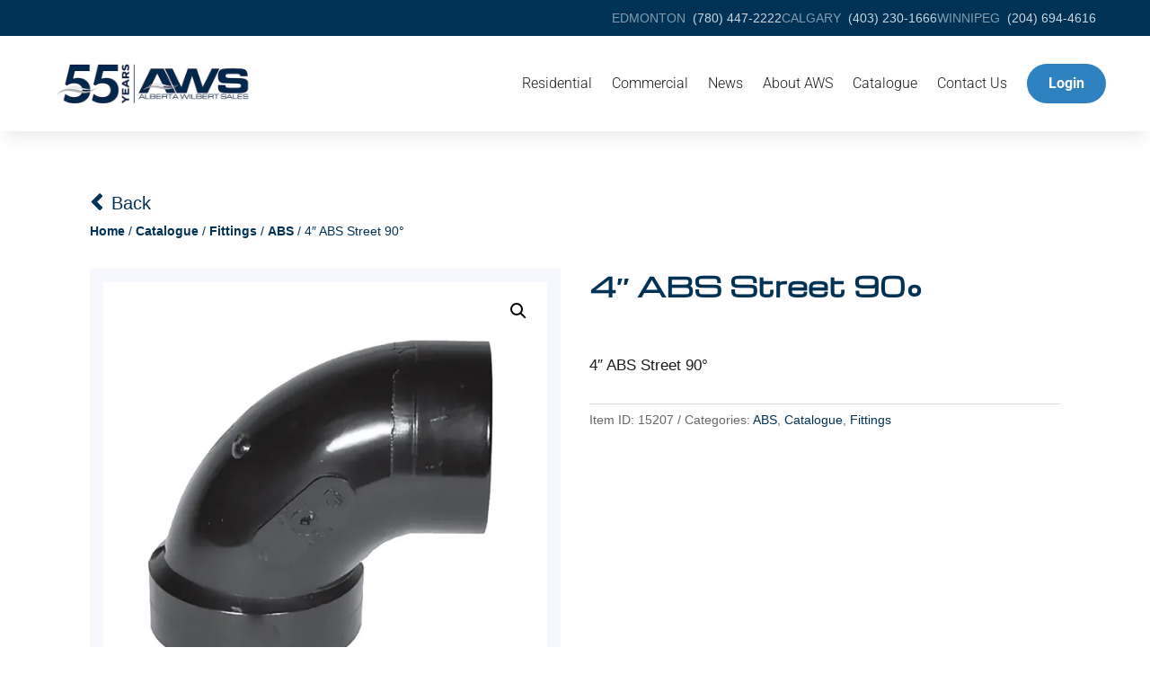

--- FILE ---
content_type: text/html; charset=utf-8
request_url: https://www.google.com/recaptcha/api2/anchor?ar=1&k=6LfFCSAeAAAAAPrbYQJi30tW_hRbBdQWqqpyufzY&co=aHR0cHM6Ly93aWxiZXJ0LmNhOjQ0Mw..&hl=en&v=PoyoqOPhxBO7pBk68S4YbpHZ&size=invisible&anchor-ms=20000&execute-ms=30000&cb=snlgezqps6gt
body_size: 48831
content:
<!DOCTYPE HTML><html dir="ltr" lang="en"><head><meta http-equiv="Content-Type" content="text/html; charset=UTF-8">
<meta http-equiv="X-UA-Compatible" content="IE=edge">
<title>reCAPTCHA</title>
<style type="text/css">
/* cyrillic-ext */
@font-face {
  font-family: 'Roboto';
  font-style: normal;
  font-weight: 400;
  font-stretch: 100%;
  src: url(//fonts.gstatic.com/s/roboto/v48/KFO7CnqEu92Fr1ME7kSn66aGLdTylUAMa3GUBHMdazTgWw.woff2) format('woff2');
  unicode-range: U+0460-052F, U+1C80-1C8A, U+20B4, U+2DE0-2DFF, U+A640-A69F, U+FE2E-FE2F;
}
/* cyrillic */
@font-face {
  font-family: 'Roboto';
  font-style: normal;
  font-weight: 400;
  font-stretch: 100%;
  src: url(//fonts.gstatic.com/s/roboto/v48/KFO7CnqEu92Fr1ME7kSn66aGLdTylUAMa3iUBHMdazTgWw.woff2) format('woff2');
  unicode-range: U+0301, U+0400-045F, U+0490-0491, U+04B0-04B1, U+2116;
}
/* greek-ext */
@font-face {
  font-family: 'Roboto';
  font-style: normal;
  font-weight: 400;
  font-stretch: 100%;
  src: url(//fonts.gstatic.com/s/roboto/v48/KFO7CnqEu92Fr1ME7kSn66aGLdTylUAMa3CUBHMdazTgWw.woff2) format('woff2');
  unicode-range: U+1F00-1FFF;
}
/* greek */
@font-face {
  font-family: 'Roboto';
  font-style: normal;
  font-weight: 400;
  font-stretch: 100%;
  src: url(//fonts.gstatic.com/s/roboto/v48/KFO7CnqEu92Fr1ME7kSn66aGLdTylUAMa3-UBHMdazTgWw.woff2) format('woff2');
  unicode-range: U+0370-0377, U+037A-037F, U+0384-038A, U+038C, U+038E-03A1, U+03A3-03FF;
}
/* math */
@font-face {
  font-family: 'Roboto';
  font-style: normal;
  font-weight: 400;
  font-stretch: 100%;
  src: url(//fonts.gstatic.com/s/roboto/v48/KFO7CnqEu92Fr1ME7kSn66aGLdTylUAMawCUBHMdazTgWw.woff2) format('woff2');
  unicode-range: U+0302-0303, U+0305, U+0307-0308, U+0310, U+0312, U+0315, U+031A, U+0326-0327, U+032C, U+032F-0330, U+0332-0333, U+0338, U+033A, U+0346, U+034D, U+0391-03A1, U+03A3-03A9, U+03B1-03C9, U+03D1, U+03D5-03D6, U+03F0-03F1, U+03F4-03F5, U+2016-2017, U+2034-2038, U+203C, U+2040, U+2043, U+2047, U+2050, U+2057, U+205F, U+2070-2071, U+2074-208E, U+2090-209C, U+20D0-20DC, U+20E1, U+20E5-20EF, U+2100-2112, U+2114-2115, U+2117-2121, U+2123-214F, U+2190, U+2192, U+2194-21AE, U+21B0-21E5, U+21F1-21F2, U+21F4-2211, U+2213-2214, U+2216-22FF, U+2308-230B, U+2310, U+2319, U+231C-2321, U+2336-237A, U+237C, U+2395, U+239B-23B7, U+23D0, U+23DC-23E1, U+2474-2475, U+25AF, U+25B3, U+25B7, U+25BD, U+25C1, U+25CA, U+25CC, U+25FB, U+266D-266F, U+27C0-27FF, U+2900-2AFF, U+2B0E-2B11, U+2B30-2B4C, U+2BFE, U+3030, U+FF5B, U+FF5D, U+1D400-1D7FF, U+1EE00-1EEFF;
}
/* symbols */
@font-face {
  font-family: 'Roboto';
  font-style: normal;
  font-weight: 400;
  font-stretch: 100%;
  src: url(//fonts.gstatic.com/s/roboto/v48/KFO7CnqEu92Fr1ME7kSn66aGLdTylUAMaxKUBHMdazTgWw.woff2) format('woff2');
  unicode-range: U+0001-000C, U+000E-001F, U+007F-009F, U+20DD-20E0, U+20E2-20E4, U+2150-218F, U+2190, U+2192, U+2194-2199, U+21AF, U+21E6-21F0, U+21F3, U+2218-2219, U+2299, U+22C4-22C6, U+2300-243F, U+2440-244A, U+2460-24FF, U+25A0-27BF, U+2800-28FF, U+2921-2922, U+2981, U+29BF, U+29EB, U+2B00-2BFF, U+4DC0-4DFF, U+FFF9-FFFB, U+10140-1018E, U+10190-1019C, U+101A0, U+101D0-101FD, U+102E0-102FB, U+10E60-10E7E, U+1D2C0-1D2D3, U+1D2E0-1D37F, U+1F000-1F0FF, U+1F100-1F1AD, U+1F1E6-1F1FF, U+1F30D-1F30F, U+1F315, U+1F31C, U+1F31E, U+1F320-1F32C, U+1F336, U+1F378, U+1F37D, U+1F382, U+1F393-1F39F, U+1F3A7-1F3A8, U+1F3AC-1F3AF, U+1F3C2, U+1F3C4-1F3C6, U+1F3CA-1F3CE, U+1F3D4-1F3E0, U+1F3ED, U+1F3F1-1F3F3, U+1F3F5-1F3F7, U+1F408, U+1F415, U+1F41F, U+1F426, U+1F43F, U+1F441-1F442, U+1F444, U+1F446-1F449, U+1F44C-1F44E, U+1F453, U+1F46A, U+1F47D, U+1F4A3, U+1F4B0, U+1F4B3, U+1F4B9, U+1F4BB, U+1F4BF, U+1F4C8-1F4CB, U+1F4D6, U+1F4DA, U+1F4DF, U+1F4E3-1F4E6, U+1F4EA-1F4ED, U+1F4F7, U+1F4F9-1F4FB, U+1F4FD-1F4FE, U+1F503, U+1F507-1F50B, U+1F50D, U+1F512-1F513, U+1F53E-1F54A, U+1F54F-1F5FA, U+1F610, U+1F650-1F67F, U+1F687, U+1F68D, U+1F691, U+1F694, U+1F698, U+1F6AD, U+1F6B2, U+1F6B9-1F6BA, U+1F6BC, U+1F6C6-1F6CF, U+1F6D3-1F6D7, U+1F6E0-1F6EA, U+1F6F0-1F6F3, U+1F6F7-1F6FC, U+1F700-1F7FF, U+1F800-1F80B, U+1F810-1F847, U+1F850-1F859, U+1F860-1F887, U+1F890-1F8AD, U+1F8B0-1F8BB, U+1F8C0-1F8C1, U+1F900-1F90B, U+1F93B, U+1F946, U+1F984, U+1F996, U+1F9E9, U+1FA00-1FA6F, U+1FA70-1FA7C, U+1FA80-1FA89, U+1FA8F-1FAC6, U+1FACE-1FADC, U+1FADF-1FAE9, U+1FAF0-1FAF8, U+1FB00-1FBFF;
}
/* vietnamese */
@font-face {
  font-family: 'Roboto';
  font-style: normal;
  font-weight: 400;
  font-stretch: 100%;
  src: url(//fonts.gstatic.com/s/roboto/v48/KFO7CnqEu92Fr1ME7kSn66aGLdTylUAMa3OUBHMdazTgWw.woff2) format('woff2');
  unicode-range: U+0102-0103, U+0110-0111, U+0128-0129, U+0168-0169, U+01A0-01A1, U+01AF-01B0, U+0300-0301, U+0303-0304, U+0308-0309, U+0323, U+0329, U+1EA0-1EF9, U+20AB;
}
/* latin-ext */
@font-face {
  font-family: 'Roboto';
  font-style: normal;
  font-weight: 400;
  font-stretch: 100%;
  src: url(//fonts.gstatic.com/s/roboto/v48/KFO7CnqEu92Fr1ME7kSn66aGLdTylUAMa3KUBHMdazTgWw.woff2) format('woff2');
  unicode-range: U+0100-02BA, U+02BD-02C5, U+02C7-02CC, U+02CE-02D7, U+02DD-02FF, U+0304, U+0308, U+0329, U+1D00-1DBF, U+1E00-1E9F, U+1EF2-1EFF, U+2020, U+20A0-20AB, U+20AD-20C0, U+2113, U+2C60-2C7F, U+A720-A7FF;
}
/* latin */
@font-face {
  font-family: 'Roboto';
  font-style: normal;
  font-weight: 400;
  font-stretch: 100%;
  src: url(//fonts.gstatic.com/s/roboto/v48/KFO7CnqEu92Fr1ME7kSn66aGLdTylUAMa3yUBHMdazQ.woff2) format('woff2');
  unicode-range: U+0000-00FF, U+0131, U+0152-0153, U+02BB-02BC, U+02C6, U+02DA, U+02DC, U+0304, U+0308, U+0329, U+2000-206F, U+20AC, U+2122, U+2191, U+2193, U+2212, U+2215, U+FEFF, U+FFFD;
}
/* cyrillic-ext */
@font-face {
  font-family: 'Roboto';
  font-style: normal;
  font-weight: 500;
  font-stretch: 100%;
  src: url(//fonts.gstatic.com/s/roboto/v48/KFO7CnqEu92Fr1ME7kSn66aGLdTylUAMa3GUBHMdazTgWw.woff2) format('woff2');
  unicode-range: U+0460-052F, U+1C80-1C8A, U+20B4, U+2DE0-2DFF, U+A640-A69F, U+FE2E-FE2F;
}
/* cyrillic */
@font-face {
  font-family: 'Roboto';
  font-style: normal;
  font-weight: 500;
  font-stretch: 100%;
  src: url(//fonts.gstatic.com/s/roboto/v48/KFO7CnqEu92Fr1ME7kSn66aGLdTylUAMa3iUBHMdazTgWw.woff2) format('woff2');
  unicode-range: U+0301, U+0400-045F, U+0490-0491, U+04B0-04B1, U+2116;
}
/* greek-ext */
@font-face {
  font-family: 'Roboto';
  font-style: normal;
  font-weight: 500;
  font-stretch: 100%;
  src: url(//fonts.gstatic.com/s/roboto/v48/KFO7CnqEu92Fr1ME7kSn66aGLdTylUAMa3CUBHMdazTgWw.woff2) format('woff2');
  unicode-range: U+1F00-1FFF;
}
/* greek */
@font-face {
  font-family: 'Roboto';
  font-style: normal;
  font-weight: 500;
  font-stretch: 100%;
  src: url(//fonts.gstatic.com/s/roboto/v48/KFO7CnqEu92Fr1ME7kSn66aGLdTylUAMa3-UBHMdazTgWw.woff2) format('woff2');
  unicode-range: U+0370-0377, U+037A-037F, U+0384-038A, U+038C, U+038E-03A1, U+03A3-03FF;
}
/* math */
@font-face {
  font-family: 'Roboto';
  font-style: normal;
  font-weight: 500;
  font-stretch: 100%;
  src: url(//fonts.gstatic.com/s/roboto/v48/KFO7CnqEu92Fr1ME7kSn66aGLdTylUAMawCUBHMdazTgWw.woff2) format('woff2');
  unicode-range: U+0302-0303, U+0305, U+0307-0308, U+0310, U+0312, U+0315, U+031A, U+0326-0327, U+032C, U+032F-0330, U+0332-0333, U+0338, U+033A, U+0346, U+034D, U+0391-03A1, U+03A3-03A9, U+03B1-03C9, U+03D1, U+03D5-03D6, U+03F0-03F1, U+03F4-03F5, U+2016-2017, U+2034-2038, U+203C, U+2040, U+2043, U+2047, U+2050, U+2057, U+205F, U+2070-2071, U+2074-208E, U+2090-209C, U+20D0-20DC, U+20E1, U+20E5-20EF, U+2100-2112, U+2114-2115, U+2117-2121, U+2123-214F, U+2190, U+2192, U+2194-21AE, U+21B0-21E5, U+21F1-21F2, U+21F4-2211, U+2213-2214, U+2216-22FF, U+2308-230B, U+2310, U+2319, U+231C-2321, U+2336-237A, U+237C, U+2395, U+239B-23B7, U+23D0, U+23DC-23E1, U+2474-2475, U+25AF, U+25B3, U+25B7, U+25BD, U+25C1, U+25CA, U+25CC, U+25FB, U+266D-266F, U+27C0-27FF, U+2900-2AFF, U+2B0E-2B11, U+2B30-2B4C, U+2BFE, U+3030, U+FF5B, U+FF5D, U+1D400-1D7FF, U+1EE00-1EEFF;
}
/* symbols */
@font-face {
  font-family: 'Roboto';
  font-style: normal;
  font-weight: 500;
  font-stretch: 100%;
  src: url(//fonts.gstatic.com/s/roboto/v48/KFO7CnqEu92Fr1ME7kSn66aGLdTylUAMaxKUBHMdazTgWw.woff2) format('woff2');
  unicode-range: U+0001-000C, U+000E-001F, U+007F-009F, U+20DD-20E0, U+20E2-20E4, U+2150-218F, U+2190, U+2192, U+2194-2199, U+21AF, U+21E6-21F0, U+21F3, U+2218-2219, U+2299, U+22C4-22C6, U+2300-243F, U+2440-244A, U+2460-24FF, U+25A0-27BF, U+2800-28FF, U+2921-2922, U+2981, U+29BF, U+29EB, U+2B00-2BFF, U+4DC0-4DFF, U+FFF9-FFFB, U+10140-1018E, U+10190-1019C, U+101A0, U+101D0-101FD, U+102E0-102FB, U+10E60-10E7E, U+1D2C0-1D2D3, U+1D2E0-1D37F, U+1F000-1F0FF, U+1F100-1F1AD, U+1F1E6-1F1FF, U+1F30D-1F30F, U+1F315, U+1F31C, U+1F31E, U+1F320-1F32C, U+1F336, U+1F378, U+1F37D, U+1F382, U+1F393-1F39F, U+1F3A7-1F3A8, U+1F3AC-1F3AF, U+1F3C2, U+1F3C4-1F3C6, U+1F3CA-1F3CE, U+1F3D4-1F3E0, U+1F3ED, U+1F3F1-1F3F3, U+1F3F5-1F3F7, U+1F408, U+1F415, U+1F41F, U+1F426, U+1F43F, U+1F441-1F442, U+1F444, U+1F446-1F449, U+1F44C-1F44E, U+1F453, U+1F46A, U+1F47D, U+1F4A3, U+1F4B0, U+1F4B3, U+1F4B9, U+1F4BB, U+1F4BF, U+1F4C8-1F4CB, U+1F4D6, U+1F4DA, U+1F4DF, U+1F4E3-1F4E6, U+1F4EA-1F4ED, U+1F4F7, U+1F4F9-1F4FB, U+1F4FD-1F4FE, U+1F503, U+1F507-1F50B, U+1F50D, U+1F512-1F513, U+1F53E-1F54A, U+1F54F-1F5FA, U+1F610, U+1F650-1F67F, U+1F687, U+1F68D, U+1F691, U+1F694, U+1F698, U+1F6AD, U+1F6B2, U+1F6B9-1F6BA, U+1F6BC, U+1F6C6-1F6CF, U+1F6D3-1F6D7, U+1F6E0-1F6EA, U+1F6F0-1F6F3, U+1F6F7-1F6FC, U+1F700-1F7FF, U+1F800-1F80B, U+1F810-1F847, U+1F850-1F859, U+1F860-1F887, U+1F890-1F8AD, U+1F8B0-1F8BB, U+1F8C0-1F8C1, U+1F900-1F90B, U+1F93B, U+1F946, U+1F984, U+1F996, U+1F9E9, U+1FA00-1FA6F, U+1FA70-1FA7C, U+1FA80-1FA89, U+1FA8F-1FAC6, U+1FACE-1FADC, U+1FADF-1FAE9, U+1FAF0-1FAF8, U+1FB00-1FBFF;
}
/* vietnamese */
@font-face {
  font-family: 'Roboto';
  font-style: normal;
  font-weight: 500;
  font-stretch: 100%;
  src: url(//fonts.gstatic.com/s/roboto/v48/KFO7CnqEu92Fr1ME7kSn66aGLdTylUAMa3OUBHMdazTgWw.woff2) format('woff2');
  unicode-range: U+0102-0103, U+0110-0111, U+0128-0129, U+0168-0169, U+01A0-01A1, U+01AF-01B0, U+0300-0301, U+0303-0304, U+0308-0309, U+0323, U+0329, U+1EA0-1EF9, U+20AB;
}
/* latin-ext */
@font-face {
  font-family: 'Roboto';
  font-style: normal;
  font-weight: 500;
  font-stretch: 100%;
  src: url(//fonts.gstatic.com/s/roboto/v48/KFO7CnqEu92Fr1ME7kSn66aGLdTylUAMa3KUBHMdazTgWw.woff2) format('woff2');
  unicode-range: U+0100-02BA, U+02BD-02C5, U+02C7-02CC, U+02CE-02D7, U+02DD-02FF, U+0304, U+0308, U+0329, U+1D00-1DBF, U+1E00-1E9F, U+1EF2-1EFF, U+2020, U+20A0-20AB, U+20AD-20C0, U+2113, U+2C60-2C7F, U+A720-A7FF;
}
/* latin */
@font-face {
  font-family: 'Roboto';
  font-style: normal;
  font-weight: 500;
  font-stretch: 100%;
  src: url(//fonts.gstatic.com/s/roboto/v48/KFO7CnqEu92Fr1ME7kSn66aGLdTylUAMa3yUBHMdazQ.woff2) format('woff2');
  unicode-range: U+0000-00FF, U+0131, U+0152-0153, U+02BB-02BC, U+02C6, U+02DA, U+02DC, U+0304, U+0308, U+0329, U+2000-206F, U+20AC, U+2122, U+2191, U+2193, U+2212, U+2215, U+FEFF, U+FFFD;
}
/* cyrillic-ext */
@font-face {
  font-family: 'Roboto';
  font-style: normal;
  font-weight: 900;
  font-stretch: 100%;
  src: url(//fonts.gstatic.com/s/roboto/v48/KFO7CnqEu92Fr1ME7kSn66aGLdTylUAMa3GUBHMdazTgWw.woff2) format('woff2');
  unicode-range: U+0460-052F, U+1C80-1C8A, U+20B4, U+2DE0-2DFF, U+A640-A69F, U+FE2E-FE2F;
}
/* cyrillic */
@font-face {
  font-family: 'Roboto';
  font-style: normal;
  font-weight: 900;
  font-stretch: 100%;
  src: url(//fonts.gstatic.com/s/roboto/v48/KFO7CnqEu92Fr1ME7kSn66aGLdTylUAMa3iUBHMdazTgWw.woff2) format('woff2');
  unicode-range: U+0301, U+0400-045F, U+0490-0491, U+04B0-04B1, U+2116;
}
/* greek-ext */
@font-face {
  font-family: 'Roboto';
  font-style: normal;
  font-weight: 900;
  font-stretch: 100%;
  src: url(//fonts.gstatic.com/s/roboto/v48/KFO7CnqEu92Fr1ME7kSn66aGLdTylUAMa3CUBHMdazTgWw.woff2) format('woff2');
  unicode-range: U+1F00-1FFF;
}
/* greek */
@font-face {
  font-family: 'Roboto';
  font-style: normal;
  font-weight: 900;
  font-stretch: 100%;
  src: url(//fonts.gstatic.com/s/roboto/v48/KFO7CnqEu92Fr1ME7kSn66aGLdTylUAMa3-UBHMdazTgWw.woff2) format('woff2');
  unicode-range: U+0370-0377, U+037A-037F, U+0384-038A, U+038C, U+038E-03A1, U+03A3-03FF;
}
/* math */
@font-face {
  font-family: 'Roboto';
  font-style: normal;
  font-weight: 900;
  font-stretch: 100%;
  src: url(//fonts.gstatic.com/s/roboto/v48/KFO7CnqEu92Fr1ME7kSn66aGLdTylUAMawCUBHMdazTgWw.woff2) format('woff2');
  unicode-range: U+0302-0303, U+0305, U+0307-0308, U+0310, U+0312, U+0315, U+031A, U+0326-0327, U+032C, U+032F-0330, U+0332-0333, U+0338, U+033A, U+0346, U+034D, U+0391-03A1, U+03A3-03A9, U+03B1-03C9, U+03D1, U+03D5-03D6, U+03F0-03F1, U+03F4-03F5, U+2016-2017, U+2034-2038, U+203C, U+2040, U+2043, U+2047, U+2050, U+2057, U+205F, U+2070-2071, U+2074-208E, U+2090-209C, U+20D0-20DC, U+20E1, U+20E5-20EF, U+2100-2112, U+2114-2115, U+2117-2121, U+2123-214F, U+2190, U+2192, U+2194-21AE, U+21B0-21E5, U+21F1-21F2, U+21F4-2211, U+2213-2214, U+2216-22FF, U+2308-230B, U+2310, U+2319, U+231C-2321, U+2336-237A, U+237C, U+2395, U+239B-23B7, U+23D0, U+23DC-23E1, U+2474-2475, U+25AF, U+25B3, U+25B7, U+25BD, U+25C1, U+25CA, U+25CC, U+25FB, U+266D-266F, U+27C0-27FF, U+2900-2AFF, U+2B0E-2B11, U+2B30-2B4C, U+2BFE, U+3030, U+FF5B, U+FF5D, U+1D400-1D7FF, U+1EE00-1EEFF;
}
/* symbols */
@font-face {
  font-family: 'Roboto';
  font-style: normal;
  font-weight: 900;
  font-stretch: 100%;
  src: url(//fonts.gstatic.com/s/roboto/v48/KFO7CnqEu92Fr1ME7kSn66aGLdTylUAMaxKUBHMdazTgWw.woff2) format('woff2');
  unicode-range: U+0001-000C, U+000E-001F, U+007F-009F, U+20DD-20E0, U+20E2-20E4, U+2150-218F, U+2190, U+2192, U+2194-2199, U+21AF, U+21E6-21F0, U+21F3, U+2218-2219, U+2299, U+22C4-22C6, U+2300-243F, U+2440-244A, U+2460-24FF, U+25A0-27BF, U+2800-28FF, U+2921-2922, U+2981, U+29BF, U+29EB, U+2B00-2BFF, U+4DC0-4DFF, U+FFF9-FFFB, U+10140-1018E, U+10190-1019C, U+101A0, U+101D0-101FD, U+102E0-102FB, U+10E60-10E7E, U+1D2C0-1D2D3, U+1D2E0-1D37F, U+1F000-1F0FF, U+1F100-1F1AD, U+1F1E6-1F1FF, U+1F30D-1F30F, U+1F315, U+1F31C, U+1F31E, U+1F320-1F32C, U+1F336, U+1F378, U+1F37D, U+1F382, U+1F393-1F39F, U+1F3A7-1F3A8, U+1F3AC-1F3AF, U+1F3C2, U+1F3C4-1F3C6, U+1F3CA-1F3CE, U+1F3D4-1F3E0, U+1F3ED, U+1F3F1-1F3F3, U+1F3F5-1F3F7, U+1F408, U+1F415, U+1F41F, U+1F426, U+1F43F, U+1F441-1F442, U+1F444, U+1F446-1F449, U+1F44C-1F44E, U+1F453, U+1F46A, U+1F47D, U+1F4A3, U+1F4B0, U+1F4B3, U+1F4B9, U+1F4BB, U+1F4BF, U+1F4C8-1F4CB, U+1F4D6, U+1F4DA, U+1F4DF, U+1F4E3-1F4E6, U+1F4EA-1F4ED, U+1F4F7, U+1F4F9-1F4FB, U+1F4FD-1F4FE, U+1F503, U+1F507-1F50B, U+1F50D, U+1F512-1F513, U+1F53E-1F54A, U+1F54F-1F5FA, U+1F610, U+1F650-1F67F, U+1F687, U+1F68D, U+1F691, U+1F694, U+1F698, U+1F6AD, U+1F6B2, U+1F6B9-1F6BA, U+1F6BC, U+1F6C6-1F6CF, U+1F6D3-1F6D7, U+1F6E0-1F6EA, U+1F6F0-1F6F3, U+1F6F7-1F6FC, U+1F700-1F7FF, U+1F800-1F80B, U+1F810-1F847, U+1F850-1F859, U+1F860-1F887, U+1F890-1F8AD, U+1F8B0-1F8BB, U+1F8C0-1F8C1, U+1F900-1F90B, U+1F93B, U+1F946, U+1F984, U+1F996, U+1F9E9, U+1FA00-1FA6F, U+1FA70-1FA7C, U+1FA80-1FA89, U+1FA8F-1FAC6, U+1FACE-1FADC, U+1FADF-1FAE9, U+1FAF0-1FAF8, U+1FB00-1FBFF;
}
/* vietnamese */
@font-face {
  font-family: 'Roboto';
  font-style: normal;
  font-weight: 900;
  font-stretch: 100%;
  src: url(//fonts.gstatic.com/s/roboto/v48/KFO7CnqEu92Fr1ME7kSn66aGLdTylUAMa3OUBHMdazTgWw.woff2) format('woff2');
  unicode-range: U+0102-0103, U+0110-0111, U+0128-0129, U+0168-0169, U+01A0-01A1, U+01AF-01B0, U+0300-0301, U+0303-0304, U+0308-0309, U+0323, U+0329, U+1EA0-1EF9, U+20AB;
}
/* latin-ext */
@font-face {
  font-family: 'Roboto';
  font-style: normal;
  font-weight: 900;
  font-stretch: 100%;
  src: url(//fonts.gstatic.com/s/roboto/v48/KFO7CnqEu92Fr1ME7kSn66aGLdTylUAMa3KUBHMdazTgWw.woff2) format('woff2');
  unicode-range: U+0100-02BA, U+02BD-02C5, U+02C7-02CC, U+02CE-02D7, U+02DD-02FF, U+0304, U+0308, U+0329, U+1D00-1DBF, U+1E00-1E9F, U+1EF2-1EFF, U+2020, U+20A0-20AB, U+20AD-20C0, U+2113, U+2C60-2C7F, U+A720-A7FF;
}
/* latin */
@font-face {
  font-family: 'Roboto';
  font-style: normal;
  font-weight: 900;
  font-stretch: 100%;
  src: url(//fonts.gstatic.com/s/roboto/v48/KFO7CnqEu92Fr1ME7kSn66aGLdTylUAMa3yUBHMdazQ.woff2) format('woff2');
  unicode-range: U+0000-00FF, U+0131, U+0152-0153, U+02BB-02BC, U+02C6, U+02DA, U+02DC, U+0304, U+0308, U+0329, U+2000-206F, U+20AC, U+2122, U+2191, U+2193, U+2212, U+2215, U+FEFF, U+FFFD;
}

</style>
<link rel="stylesheet" type="text/css" href="https://www.gstatic.com/recaptcha/releases/PoyoqOPhxBO7pBk68S4YbpHZ/styles__ltr.css">
<script nonce="qS_PU8ivQ6KDDkM-Jc6uqw" type="text/javascript">window['__recaptcha_api'] = 'https://www.google.com/recaptcha/api2/';</script>
<script type="text/javascript" src="https://www.gstatic.com/recaptcha/releases/PoyoqOPhxBO7pBk68S4YbpHZ/recaptcha__en.js" nonce="qS_PU8ivQ6KDDkM-Jc6uqw">
      
    </script></head>
<body><div id="rc-anchor-alert" class="rc-anchor-alert"></div>
<input type="hidden" id="recaptcha-token" value="[base64]">
<script type="text/javascript" nonce="qS_PU8ivQ6KDDkM-Jc6uqw">
      recaptcha.anchor.Main.init("[\x22ainput\x22,[\x22bgdata\x22,\x22\x22,\[base64]/[base64]/[base64]/[base64]/[base64]/[base64]/[base64]/[base64]/[base64]/[base64]\\u003d\x22,\[base64]\x22,\x22w5rCpcOwCsK4w6TCsyXCoSnCrG8VaMKbXhwSw4vClSdiUcO2woXCm2LDvQICwrN6wqsHF0HCo07DuUHDkDPDi1LDthXCtMO+wrYDw7ZQw7rCtn1Kwq5JwqXCulvCtcKDw57DksOFfsO8woVjFhF/[base64]/Ch8KjRMKrw7nCkcK4KcK6wprCmMOSQMOYTsKyw4jDkMO+wqciw5cqwoXDpn0AwqjCnQTDnsKvwqJYw7DClsOSXXnCosOxGTDDvWvCq8KtLDPCgMOmw4XDrlQOwoxvw7FkIsK1AGR/fiU8w51jwrPDiQU/QcOEEsKNe8O5w4/[base64]/w7tcw6BKOAwTw4zDiMKwW8OAXMKAwpJpwrnDlEvDksKuLhzDpwzCm8O+w6VhBCrDg0NkwrQRw6U8NFzDosOjw4h/Ik/CnsK/QCXDnFwYwp3CkCLCp0PDtAsowq/DkwvDrBdXEGhUw6bCjC/CksKTaQNlQsOVDX/CncO/w6XDkDbCncKmUVNPw6JAwolLXRLCpDHDncOow4Q7w6bCgTvDgAhEwpfDgwlIPngwwqI/worDoMORw7k2w5dgYcOMekwYPQJ5QmnCu8KTw5APwoILw7TDhsOnCMK6b8KeDHXCu2HDpcOffw0EA3xew4B+BW7DqsK2Q8K/wo/[base64]/[base64]/CpUIjGDxlw7nCh3zDuXQdXDkyAiFLw47DuyBRJCB2cMKNw4gsw57Cu8KMHsOvwp96JMKfO8KiVVtQw4HDrxfDhMKywpTCs03DoGfDrQYjUAkbTTYefMKcwoFAwr92Njokw5rCuA9qwq7CpWZWw5MHLm/Dlmolw5nDlMKUw61lTGDCrknCsMKFFcO4w7PCnl4ELsKIwqbDosK3cVwfworCiMO+CcOMw4TDsQjDlV8cccKhw7/DtMOHfMK8w4RXwoZPN3vDtcKPJxY/LCTCrwfDo8Krw5/ClsO7w7/CkMO1ZsK1w6/DpDzDoRLDn3AywpPDqMKvYMKLCsK2N0YDw7kZwo4kah3DuRAnw57CoHTCqht6w4XDiwzDqQVDw4rDgyYzw5Axwq3DhxjComcCw7jCpzl2CDQuT2bDi2IAFMO7D0DChcK5HcOywo9FEMKvwqTDisOcwq7CuDjCnFAGMzsyBU87w6rDgxFdEiLCi3RWwozCgsO/w7RATcO9wrHDkk4vDMKcEy/DllHCn1svwrvCp8KuLzZaw4TDhBXCs8KOGMKRwoBKwr0zw4teDMOdLcO/w43DnMKaSR1dw7jDksKPw50cbcO8w5jCkAfDmcKCw6UOwpLDgsK7woXCgMKPw4PDtsK0w496w7LDv8ONf04EY8KAwr/DssOIw58jKBsYwoFAbmjCkwzDiMO6w7jCo8KJVcKNcSHDsV0Wwr4kw4BfwoPCoBrDpsOTcBjDn27DmMKvwpnDqhDDpFXCiMOdwoV8GiXCmE8Owppqw79ew5tqF8O/JCtvw5LChsKlw4jCtQ/CrAjCknbCo1jClyJdYsOOLnlCC8KTwojDtwEDw73CqlnDo8KhOMKbBH/Dr8Kaw4nClQXDkzYOw5zCsQMncGVmwoltOsOoNsK3w4zCnEjCvkbCnsK7bcKRBClBSDEow6/Dj8KKw4TCm294RxTDqRAOHMOnXztNUzLDpWXDgw8iwqYawooHW8KfwpNDw7Avw61LZ8OBfk89NB7Cl2rCgA00VyYxdQzDhcKfw7MNw6LDosOiw7AhwojCmsKZFgFQwp/CliHCg0lFR8O8fcKPwrfCpMKAwoDCocOVa37DvsOzWU/DrhFMRVs1w7ZYwos9wrbCnsKlwrTCncORwosPcAvDs1wrw4rCqcK9VQhMw4Yfw59mw7zCiMKiwrXDq8OuTx9lwpINwolsZyjCp8KBw6Uvw7w7wqh/[base64]/K8KXwovCusOWw6cOw6hCw5fCtzBcwo3CsHXClibCtETDpWx+w6zCncKpEcK/w5pKcR0NwqPCpMOCKHvCg2Zswp08wrEiOsKTVhE3RcKbJ1LDsRp5wpUwwo3DucOubMKVJcKmwoBIw7PCssKVWMK3dMKMXsKmKG4kwoXCvcKgOgTCmGfCvMOafF4+KzIGAlzCp8OlPMOUw5JpEcK/w6AcGGHCpx7Co2zCsl7CmMOEaT/DgsOqHsOcw6EFY8KEcR3CusKoKiU1cMO9I2pIw6toRMK4Wi/DmMOaw7DCg0wwZMOMRDs/[base64]/DoDAtwrx4w4hbD1lswpTCqMKtG8Oid07DvG0JwoXCqcOvw7zDpGVow4HDjMKPdsKKdVB/UQDDh1sybcKKwqvDkGYKGn55VQ3CnXDDjD0uw7cXF0XDoSPDi1YGMcKmw7jDgmTDksOTHGxIw5o6TltfwrvDk8O8w6B+wpUXw7McwqbCtwROfgvCnRZ9a8KCRMK1woXCsWDDgTDDv3k5fsKIw75vBBPDjcKGwpPChi7CssOtw4jDixh4ATrChiXDncKowo1zw4/CsHdswrLDuW48w4XDgEwzMsKAG8KNC8Kwwql/w7jDlcO6K1DDqRTCjTDCjVrDhULDmlXCignCssO0O8KPOMK6FcKAQWvCnn9FwrvDhmsyC1AcKhnDnmLCtBfCtMKfV2Vnwrp1wpFGw5jDrMKEIEESw7nCusK4wrvDgsKSwrjDlsOlXUTCgDMyUsKLwpnDhlQOwqx1Nm/CtAlJw7vDlcKuQg/Cq8KPTMOyw7jDlzs4MsOcwr/CiTZuLsOLw5QLw4pTwrHDoArDtDUuE8Obw60Bw648w6MtYMOpdjnDmcKowoUnTsKxR8KWAm3DjsKwLTQPw6Y+w7XCucKmWSjDj8KXZMOrIsKJP8OzSMKVLMOCwrXCsTZewpleWMOxEMKVw7hDw598VMO4AMKKZsOzJMK+wrh6Om/Cm3PDicOPwp/[base64]/[base64]/B8K0w4New6LChQ3Cr8Ouw7rCtFbDgMOBD3vCoMKcD8KMRMKkw6TDoyxiM8KGwprDmcKaOMOtwqUQw7jClwp/[base64]/DwfChErCujZpXzgqwpA0w4zDtMOQw6ocU8KyNnpPP8OTJsKuf8KIwr9JwrV5RsO5AG9jwrXCmcOJwpPDnmtTR0HCsxg9DsOdb2XCs0rDsmPCgMKvU8O+w73Cu8OGZcO/[base64]/w6QgecKCTExvB8KWw69XwrRdVBd9N8O/w5c+WcK9Z8KEcMO3eyXCs8Otw7Zjw7HDkMORw4rDpsOeUAXDlsK5McOlPcKAGGXDqyPDtsK9w6DCssOow55Dwq7DoMO+w5bCv8OkV2drE8K+w59Bw43CplZ/JWzCqF5UTMOCw5XCq8KFw5ZsB8OCNMOeM8KBw67Ck19IEsOcw47DkAfDncOVWQctwqPDpB8sHMKwXUDCtMKkw4I1wpB7wrrDiAdWw6HDv8OxwqTDu2h2wrTDgcOUAEBowpbCvcKycsKRwopLW2Z/wo40wrDCiG0cwrLDmR1HS2HDhXLDlnjDmsKlNsKvwoA2SnvCuxHCqFzDmxPDlwYLwoRzw70Ww7nChHrDpzLCtsO/PFHCjGzDhMK1IMKHGy1/PVvDrk8ewovCjsK6w4fCtsOGwprDsTXCoEbDgmrClAXClsKId8K2wpFswpI7eW1Xw77ClDFZw5dxNANIwpEyXsKSTxHCvXMWw7wtR8KgD8KKwp8Fw6/DjcOdVMOTH8O+LXcuw7HDosKPaXtEe8Kwwq8swoPDgwHDsUfDk8K3wqI3cDkjZn43wqdUw747w69vw54PLEcmJGvCoSclwoonwqNuw7zDkcO/w6HDujbCi8K7EBTDqh3Dt8K8woJuw5cMbTzDmMKTOwF1anRRDnrDr1trw4/DqcOkPsOXR8K3HAQNw4F4wrzCo8ODw6pBEMKVw45FYMOCw41Gw6QOJAI6w5PCisOcwoLCusKgZcOUw5YWwo/DksOzwrZnwpEbwrTCtmksdFzDpMKeRMKpw6NrScKXcsKGeD/DosOCLAsCwr7Ck8KhRcKDEGnDox7CsMKtQ8OkQcONWMOWw40tw53DshdAw4c5S8Kkw6HDhcOpRlY/w43DmMOuc8KVL20xwpooVsOwwpJULsKnM8Oawpwww7nCjFVbIcK5FMKdK2PDoMOWQMObw5rDtlMZEkAZGh0OXT4+w77CiCF7csKUw4DDjcOVwpDDicKSYMK/wrHDt8OcwoPCrzYwLsOiNwbDk8Ozw50Ow6HDisOaEsKdazXDnBfChEQxw6DCrsKFw4cWLEELYcOwCHzDqsOewrrDmydLU8O1E3/DtkUYw7rCksK5MgXDqVcGwpDClirDhyJ5OxbCqAgtGgcCM8KMw47DjTfDl8KLa2obwoRRwprCvxY5OMKbFgXDujdGw5DCsEhEG8OIw5jDgDNMaQXDq8KSTmtTfATCnWNRwqQJwogJfEdkw5M9BMOgKMK7Hww5CB9/[base64]/Dpk3CimbCrGw2AsKEASdRI8KkCcKywqvDmsKjam9yw4HDvcKZwrBjw6jCr8KOX2LDlsKpRSvDpF8fwokKWsKtVVRkw5snwpsmwpvDqDzCuwstw5LDrcKdwo0URMOcwqzDvMKQw7zCpELCk30KWBXCncK7VUMpwpNjwr1kwq/DjxdVGcK9aHJCVF3Cn8ORwpXDg2pVwqE/[base64]/dETCpAPCvcOzw68JQlNEwp8owqJiw7/[base64]/Dt20+d8KDw53DtnHDmMOhw4p/RHdnwoHDijXCmMOXw6U6wqzDg8K/w5PDrBZec0rCmsKINMKiwrXCscKHwocaw57Ct8KeAGjDksKPXRjChMKXa3LCjT3DnsKFdwzDoGTDm8KWwpsmN8KyUcOeKcK0AkfDjMOYFMK9RsO3f8OkwqvDm8KZSzVyw4TCksKaGkjCtcKYHMKlIMOWw6xnwoZqL8KNw4PDrcOlY8O3BRDCrV/CtMOLwogVwo16w61qw53CmH/DqXfCpQbCqj3ChsOffcOvwovCksOmwpvDtsOXw53Dk2wAdsK6dV7CrV0Nw7rDr1Btwqc/DV7CgT3CpFjCn8ONdcOuA8OmZMOabEduX1Vow6hbHcOAw5XCinlzw55dw4PCh8KwRsOCwoVMw4vDjk7CgTgwVBvCixvDtm4Zw5A5w7AJbjjDnMOgw4zDk8Knw6sUwqvDi8OQw4Nuwo8udcO/[base64]/DtUxCOxB9w7LDqWLCgRp7EEkGCMKRYcKWYFzDu8OtBG0bQTfDt3vDtsOowrkOwrbDlsKlwqwKw5cow4LCu1LDs8KkZwPChRvCllcXwo/DoMOHw7gnecKww47Dg306w6DCpMKuwr0Uw7vCjFxoPsOvSSPCk8KpAcOJw6Aew7gsEl/DjcKELRHChk1rwqgbY8Onw7rDvQ7Cq8KDwpBUwrnDnxgvwoMNwqvDvw3DrkPDoMKHw43CjA3DicKzwqzCgcOCwoIbw4DCriNNU0BmwqVIdcKKecK5PsOrw6F/[base64]/e8OPORzCu3AVFiguZ2PDpnVxQ0fDrsOHKF0/w4UdwqoIBVo9H8OlwqzDvEPCg8OPXR/[base64]/DpGxNa8KeBlHCgC7CnsKXccOZIDHCksOKX8KmFcK7w7XDkSY1JwLDlmItwoJwwonDscKpW8KaEsK1H8O4w7LDm8O5wr58w4shw6rDpUjCsTARPGt9w58bw4nCtE5iXD5tCgdpw7ZoLGN7NMO1wrXCmRjCvAwkF8OCw7gnw7sOwp/CvMOywo4TNUrCtMK0EXTCiEEPwp4Owq3ChcO6dsKyw6h/w73ChGx2K8Osw63DnWfDjDrDoMK9w5VUwoRPK1NZwo7DqMKmw7XCsx92w5zDvsKWwqsYXURow67DphvCuhBIw6TDiCHDojRfw5PDtQLCiz8Kw4XCvQHDscOZBsOIcsKowoLDlx/CgcOxKMOiVG98wpXDv2jDn8KXwrTDn8OdXsONwpLDqXxFDsKGwp7DkcKpaMO9wqLChcO+GcKowpd0w695bz44XMOWEMOrwptqwqElwp5gEDJkDlnDrkTDlsKQwowPw4kMwr3Dp3tHH1/CjhgJAsOVG39RQcKOGcKwwr/CvcOJwqLDgRcEQMOLwrbDg8OGSyzCqRciwoDDncOWOcKEC1Q6w7vDqDxhUjoJwqtywrkwbcOBL8KaQyHDgcKMYWXDusOXBC3DhMOLDQd0GSgKb8KrwoFIM0RxwqJSISzCrlQAAiZ+U1MNUTnDs8O+woHCj8OubsOdAnTCpBnDm8KhQ8KVw4bDvDwgNRQPw6/DrsOucTLDusKbwocZUcOlw7UxwrLCsUzCocOsZRxrGzEDacOHQVwqw7PClyvDhmfCjGTCiMO2w4XDoFB1TDI5wqjDl0J9wpRXw7kiIMOnWyrDm8K2WcOkwpEJacOdw4bDncKjeBrDicKMwqd5wqHCq8Knfy4SJ8KGwpXDjMK/[base64]/[base64]/CkhtObxIWw4PCmSR/[base64]/CrQTCmsOaYsOyw6QDNEvCtMOpw7sKOB3CkcOXw5bCgS/CtcO7w7TDusKHeUh9c8KUKRTDqsO3wqdHbcK+w5BOw64swqfCiMKeIlPCssOCVRINGMOYw7J/PVhRQQDCkFfDkilWwrIkw6FXBDccWsOuwoQlDg/Dl1LCt0RNwpJ1fwLChMONKGXDjcKAUVXCmcKRwotRLVJnaBoWOhvCncOhw7/[base64]/DmcK7wq3Dr8KbbDbDpWvCrcObNMOPwrs/U1Z5ZETDgRlmw6rDqFxGXsOVw4zCmcO8WAklwowfw5zDoAbDgTQcwo00HcOeBCAiw5bDtm3DjkBGUU7CpT5XAsKEHsORwrLDsW0sw7p/ecOiwrHDr8KTG8Oqw5LDhMKEwqxDw695FMKhwo/Cp8OaHwhba8OZQMOKM8OzwpRdd05vwrwSw5c4cAUeGzvDsgFBI8KFcCoiIEUDw7oAPMOTw5vDgsOGNhlTw6MNdcO+AsOewrp+YF/DgzZrUcOpJyjDi8KPS8Oowo5TeMO3wofCmxQmw509wqx8QMKGEh7CpMO7RMKowq/CqMKTw7ocSjzCu0vDq2gOwpALwqHCksO5bR7DpsOhNxbCg8OnbsKOYQ/CqEN7wohDwpzCiB4ISsOQdBtzwpAHYsKcwovDj0DClB3DoSPCisO/wpHDpsK3YMO2IGw5w5hqWEJ2TMO4ZnjCoMKeEcKqw4AHKjTDkj8FGHXDt8K3w4VwZ8KoUgF3w60XwpkNwqhvw7zCjG7CuMKgP045RMObZsOYZ8KHaBd4w7/Dl34owowbZDvDjMOFwplgBlJ5woN9w5/Ch8KpPsKoXC80IljCusKcD8OZZsOeVl0dB2jDgcKNQcOjw7zDoyHDslMOYmjDkmMXf1QLw5TDtR/DrAfDsXXCu8OhwrPDtMOPHsOGD8OXwqRTHF5ufcKGw5LCj8KoaMOeMnRYCMOWw7llwqrDqH5uwqDDtcOIwpwUwqguw4HCvXXDihnDqB/[base64]/[base64]/w4jDmVxlE2HCtVxMw6hRJw5rHMK5w6jDlAkfSlfCh3HDo8O+NcOYwqPDgMOyQmMbMQIJQhXDpzbCq1vDgVoHw4FEwpVBwrV9DSR3HcKZRjZCw6p7IibCqMKDK2jDscOMQMOrN8OfwpbChsOhw7s+w5YQwqooWMKxesO/[base64]/DkRvCtVLChMKaw5jDlcK4VVF/OMO1wr5kXG5fwoTDshk8bMKaw6HCscKmHVfDiSFjAzvCoB/DsMKNworCtwzCoMKAw7PClE3Cgj7DoGN3XcOmNmwwA23DliRGU30awrnCn8OeDzNELCbCoMOgwq81JwYZXEPCksOmwp/DpMKHw77CrUzDlsOew4XDkXhYwoXDk8OGw4XCrcKoflfDncOewq4yw6MbwrjDlMO+wptfw6dzLil8CcOIAg3CsSLCuMOMDsOVLcK0w4TDusOxEMOuw7RsC8O3GWDDtTkTw6IvXcO6fsKTb1U3w70ONMKMDGnDqMKpLw/Cm8KPS8O8c0bDnUZqIAvDghLCpmMbNcOmczpiw6PDr1bCqMOHwrJfw5lnwqPCmcOcw7xnf0jDm8OOwqrDhUjDi8K2dcK3w7bDkl3CpEbDlMOqw7jDsyQSAMKmI3nDvRvDr8Oxw5nCvRMzdErCijPDvcOmEMOqw6HDsjjCumvCmQVbw5/CtMK0d2fChCQjWhLDgMK5YMKrF1TDhyTCicKkQcO/RcOBw6jDowYzw6LDhMOqNCkywoTCo1LDlWVNwoNRwqLDn0FbIR7CiBfCgCQWcXvDiSXDglvCkAvDoBMsQhcYHB/[base64]/[base64]/DtmlNw4rDpcOjwqHDmCpyw5MxU8OkAsOBw7zCmMOCf8KndcOJwqHCrsKRc8O/LMOOFMK3wpzDnMKVw4QEworDuCFjw6dgwrg/w4klwo3DmBjDjzfDt8OgwrnCtmAMwo/[base64]/[base64]/[base64]/DqsKKAD7DnjEmKcObw4XDrsK2VmXDsEvCnsKkCcOTAl3DvcOdEcO2wpvDvAJXwrDCvsKaY8KwZcKNwo7CnSwVZxrDkh/[base64]/HxnCnsOPwoDDm0tjwqDDq8OpRsOfL8KfZHUOwqzDn8KCI8Kjw44Dwp1gwqTCrh3DuxM7fwIqecObwqALbsOCw6zDlMK5w6k4QxRJwqHCpV/CicK2YH9PL3bCkGjDpQEhXHJ3w5zDl3RCXMKLR8KtDgTCiMO0w5rDlwrDqsOqLEvDiMKAwr1jw648Shd3VAfDnMO0OcOcWiN5D8O9wqFnwrTDvyDDq28zwpzCmsO8AsKNP3rDjBdew6BwwpfCm8KlfEfCj3tcFsO9wrPDtsO/ecOswrTDu23Dj09ICsKTMAR3Z8ONUcOhw45Ywo0xwofDgcKvwqfCgituw6TCkQ9nWsO/[base64]/CrTLCl8OJZUtdTylUw5jCjTXCjsKywrJUw7nCl8KtwpfDo8K0w5cFKTsiwrw0wrlvKAsRBcKOdEzCgzt8eMO5wp45w4RUwoPCuSjClsKWJV/[base64]/wrPDocKsw4EuU8KJbEvDpMKWw4/DuH3DiMKRK8OHwo4CdCUnUht+M2FAwprDiMOvWQ9LwqLClnQhw4d1RMKFwp3DnMKww6DCmn0xXQ4OchRxGG1Yw73DlxkLAMK4woEIw7DDhydVf8OvJMK1d8KawqnCscO5WFhaUSTDkmQuL8OYBH/Cnz8awrfDmsOEScK5w47DnC/Dp8OqwpdqwoRZZ8K0w6rDu8Olw6Z/w5DDncK7w77DlivChmXCkG/CmMOKw57DlzfDlMKrwpnDisK8HGggw7p2w45JXsO0SgTClsKFah3CtcOyLXXDhADDjMK8W8O8QFZUwp/[base64]/[base64]/Dg0/Cqh1pP8OFVUodw5/Dj3BLw7HCpxrCoyxlwqrChnAjCRHCpkJ4w6fCl0HDjsO4w5s6C8Kyw5N0H3/[base64]/[base64]/TR8XDMKDbEQqJlDCjghKR08Ha354Q2QvGSzDmBQjWsKrw4J0w6TCusO/FcOMw4wdw7ohdkvCiMOnwrVpNyjCpBpHwpnDqcKBN8OwwqAsCsKVwrHDlMOsw6HDvQXCg8Kgw6gNdEHDpMOLN8K4P8KUPgNjEUB8A23DucKUw6fCuU3DmcOpwqYwBMOnwr0bE8KXesKbOMOhHA/[base64]/Dvi/[base64]/PMOPYwR+RcKjalFVJUZAbcKRc1zCmE/ChSxdMHPCr0AxwrRIwq4sw6XCscKywrTCusKqeMOHN2/DrXPDgxwxL8KnU8K8fQ4Qw7fDvCtYZsKyw7dMwpoTwqJEwpsXw7/DuMOhb8KWXcOjMF0ZwrY7w7oKw7/Cj1o4GlPDmn5/IWIdwqJ9Ch4GwrBSeVzDmMKzGys6N3Btw4zCiz8Vd8K8w7hVw7/CssKsTipTw5TCizJzw75lOnLCg1IxacOqw75Sw4nCq8OnVcO5VwPDoGB/wrHCgsK0Y0Vtw5zCiWgpwpDCk0XDsMKbwo4LAsORwqBHHcOdIgvDjihAwoFXw7QbwrbDkCvDkcKwP3TDhSnDnwPDmTLDnlNlwqV/[base64]/CgEjDs8KZwp1CwovCuDfDlRzDvn9eQsK/[base64]/X8K7CBjChF7CvUxedBItw5jCqMKhwrHCvXPDqcOrwpcYAsKxw6XCjGvCmcKSZ8KAw4EHHsKTwprDlWvDlQbCv8KzwrbChTvDrMKNQ8Onw4zCv24sEMKrwpV7T8ORXjdZbsK4w7IwwqdHw6fDjkoFwp3DhChFcSYuLMKpXCcQD1zDulJKYiBSO3U4TxPDoB/DoSLCgzbCqMKeNQvDiCfDjUJKw4/DuEMRw4QTw6jDjyrDnkFmCWjDomtTwoLDlE/CpsO6bT3CvmxgwpIhPGXCjsOqw5IJw7/[base64]/[base64]/CqXTDksK6UR7ClsKyw6vCl8KOBsOnw6TDrMOkw63Cl2bCsk9owqrCkcOQwocdw6ATw7TCs8KMwqA5V8O5IcO1ScKnw67DqWYfckAdw4vDvDYtwpTCtMOzw65ZGMOTw75Cw4nCn8KWwpZ6wqA1LlxcMcKqw4hCwqBGdFfDjsKfJBglw70uIGDCrsOtw7lhbsKHwo/[base64]/DqHNrAcO9woouwrlDNMOsasKQSxMqw4/DgC1/MCMddMOtw6EmUcKfw6DCu1wswoDCj8O/w7Zww4pjwqHCmcK5wp/ClsO6FnPDsMKOwqBswoZzwpFXwr4kfsK3a8K2w4wLw5cqHALDhE/[base64]/[base64]/[base64]/Dogw8D8OzN8KBEMKYwoslw7fDjV/[base64]/CsC3Di8OEK8K8FMOnw5Y4VDwkw7tLw6kPRzbCp27Cs1vCigHDqi7CrsK+NcOHw5YwwqnDkV3DqcKBwrJwwr/Do8ORC19PDsOcEsKDwpkGw7Iew5s7ahHDjBvCiMOTXgfCusKkbVNrw5pKacKrw4wQw49pUEwLw4rDvyPDoxvDl8KEHcKbLX7DmBFAcMKawqbDuMKpwrbCmhdXPQzDgVbCkMO6w7PDpTnDqR/CtMKbAhbDpWnCl3DDsDvDgmrCv8Kcwqwya8Kgc1nDq3JRLCLCgMKIwpAnw6srY8OUw5JdwoDCvsKHw5crwqbCl8Kgw4TCjDvDvwUzw73DqmnCmykkZ2J1WCENwrBiY8O4w6JSw65Tw4PDijPDtCwXPCJwwo7CusOUJB0DwoTDpsK1w4HCpMOHEWzCm8KCVG/CkCnCjVzDssK9w73CihYpwqgtCk4LJ8KSCVPDoWI+d07DisKxwrfDsMK/[base64]/Ch8OIaFw3wo/DgCzDrwIucsKUfV51YCAzNsKrJnBlJcKGLcOeXknDgsOTb3TDjcK/wpJYVkvCs8O+wo/[base64]/[base64]/ChlfCgCLCojTClTlHf8OnfsOiwpdaBRIGQ8KiwrrCmWsGf8K9w69mLcKGNcO9wrYFwqJnwow/w4LDtWjDtMOmIsKuDsOvPCHDt8O2wrFpGzHDlWhEwpBRw4DCpSwEw4JoHFIEdx7Cq3U5WMK9OsOmwrV/QcOnwqLClcOawrx0JVPCrMOPwonDqcKaBMKWQQM9Kyk/w7clwr0Swrh0wrrDnkLCu8Kdw75xwp1+XcKOPjnCjGpKwpLDnMKkwrbCgC3CmUNEV8K1OsKse8OtLcK9UVPDhCcyPXESf3nClDd6wpbCnsOGaMKVw5EqRcOoKcO2DcK8XHBWWBxrLC7DiFIpwqVrw4/CmkNSX8O3w4vDncOpP8K3wpZhWE0vEcOYwpTChjrDgy/CrcOST2V3wogrwoVBU8K6KhjCpMOQwq/CpwrCuUFJw4LDkEPClx3CnhpEwqLDsMO9wocFw7kRfsKLN2LCrMKlHcOtwpjDrhcQwrHDmcK4ChE+VsOhfkhOU8OlR0bDm8OXw7nCtn8KEz4Aw5jCrsOvw5FiwpHDsVXCiQ5Gw6rCqhFxw6sTXB52TG/[base64]/[base64]/DrMKnXMKCYBkFw4UnYifCkWVIwrwawrvDgcKnM0bCk07DnMKEVMKKNsOow7kESsOXJMOxZE3DuXdmL8OVwojCvg8Kwo/Dm8OpccK6csOfGjVzw5hpw71fw6IpBTM8VU7ClSrCs8O2KgYEw47Ck8OEwqDChjJxw4grwqvDqAnDtxZUwoXCvsOtB8O8fsKBw4FqBcKZwq0Qw7nChsKzbTw7eMO2FsKQw6bDo1kmw7gdwrTDoG/Dp11BCMK0w6IdwrEvJ3rDvcO/TG7DtHwDZsOZT2fDpFjDqEvCnQYRCsKOB8O2w4bDhsK5wp7DpsKyR8OYw43CuGvCjH/[base64]/CrGZBw5YhdcKqf8OCwqjCl8KVDWnDgsOCwoHDqMKjw5pqw79+McKmwrrDi8OAw7XDnGzDpMKIJTwoRHfDs8K+wo8EV2cNw6PCpxhwecKKwrAJH8KJH0LDpAnDk23Dh08VVDvDocOwwrZxPcO4CQ3Cr8KhMHBTwpHCpMKnwq/DgHrDmnRQw4oJe8KnGMOSZhErwqzCiSjDl8OdCELDpmZOwqnDt8K7wo8RP8K/XHDCrMKZfETCoW9WecOhA8KcwpbDksKgYcKbKcOEDn5sw6bClMKLw4LDrMKALyDDhcO4w4pQG8K+w5DDk8KBw6Z7BQ3CssK0DTMRTxfDtsO3w5TDjMKUc0YKVMOwGMOtwr8qwoMTXF7DsMOLwp0iwpXCi0vDn0/DlMK/dcKeYBs/LsO4wqIkwrbDghLDq8OlWMO/[base64]/wqopDR7Do1VuwpMAG8O4w7oAwrpYKVDDlMKGFsOWwppoPjMlw7HDtcKUXxTDgcOiw7fDogvDoMKUPCI1wqsVwp08d8OLwrN+WV/CnBNhw7kZGMOHenHCnzbCqizDkm5EB8KpAMKMf8K0esObccOvw6wDPyhxACDCqcOeOTPDosK4w7PDu1fCpcOHw686ZjnDq3LCkQx6wpMGX8KMTsOwwq45WnYGXcOKwqdVCsKLWBbDqjbDohMGDjI/Y8Kawqx9esKowpZJwrJjw7zCpksow55QWD3ClcOuasOgDQDDvRl2CFXCq1HCrcOKasO6PBIbTX7Dm8OkworDry/CgiM7wrnCoQ/Dg8KIw7TDm8ObCsOWw6DDg8O5RAwIYsOuw77DpB5pw73Drh7DtMK7E3bDk391DVk8w43ChEXCrcK0w4PDtmh2w5IUw51Gw7QkckXCkznDkcOJwpzDrMKvGsO5SWJ5cwXDucKSAx/DulQWw5vCl3BJw5AGGEN9ACtNwp7Cr8KLPCgQwpbCjSNLw5EEw4LCncOefgnCi8KzwpnDkn3DkgEEw4rCnMKFV8KEwq3CisOyw7JawoVKNcOYVsKlF8Orw5jCvcKHw5DCmlHCgyPCr8KpUsKgwq3Cs8K7T8K/wqo9TmHCvC/DqDZkwpXCo0xMwpzDksKUGsKWKMOlDgvDtTDCnsOHHMO5wo9Rw6zDscKNwpfDqBFpCcOME0XCpHrCjX3Cn2TDvCwgwo0cBcKfw7nDq8KVw7ltSEfDoFNscXrDssO6ccKyPDZkw7MhAMO9W8OPwrzCqMObMFfDkMOwwoHDnypBwo/DvMOzHsOJDcOaQQ3Dt8OrNsO2LAI5w7lNw6jChcO+fsOiJMOvw5zCuDnCqwxYw6TDhjDDjQ9cw4nCjioGw5hufmxAw50/w4MMXErDmwjCvsKgw6zCv0fCu8KnMcK0E0xrIsK2PsODwpjDhnzCmcKPAcKpMyXCnsKDwoPDssKVERTCpMOIU8K/[base64]/DsDXDqsO4wqnDjwbCusO1AmPCusKKwot0BGzCm3fCtAvDnHfDvCkQw5HCjnxbamQ+E8KVFUdbeHvCo8KIHiUtesO4S8OHwocpwrBUTcKFf3kFwqrCvcKkbxHDu8K2dcKXw6l1wpc0fC9/woDCtTPDkkNvwrJ/[base64]/DmiNzU1rDo3kWRw9XE8KoOWnDn8O4w6TDucKmwqYXwoYMw67CtBHClWN1ScKDEz0JWRjCoMOsDSPDgsOWwo7Doi9fIlvCnsKVwoRPdMOYwrMGwrkqP8OvZw8mMcODw65GZX98wp8ZQcOLwqkTwqN5McOyUFDDvcODw6UDw6/CiMOTTMKQwolNVcKsdV/DpVDClkTCo3o3w5RBci5TJR/Dsl8jJMOYw4McwoXCvcKBwr3Csw9GNMOJacK8BFYhVsOew64Mw7HCogxcw60WwrdEw4XChjcNegxuRMOQwq/DlzfDpsOCwojCiHLDtlPDlBgUwo/CkmZ4w6zDpRM8QsOrNF8oDsKVVcOQBCXCr8KME8OLwpzDj8KmIRxjwptKYTV3w7lVw4jCosOgw7vDlgvDjsK1w49WYcOQY2PChMKNUn1jwqXCjQDDucKHLcOeBwZMH2TDiMOtw7HDsVDClRzCicOqwpISF8OGwp/CgGbCmwsWw4ExLcK3w7nDpsK1w5XCpcOEcynCpsOxXzbDoyRGQcO8w7cVDB9rIGNmw7VGw5pDbDoxw63DvMOlZS3CvgASFMO/QFDCvcK0QsKCw5srXCvCqsOFR0/Do8K/Hkt7csO7GsKaEcKtw7vCosODw7t6cMKOJ8Oqw4MlE3bDisOGXw3CqXhqwo4pw4hmGnnDhWkswoEQSEXCtTrCr8Oowoc8w7hcKcK/V8KXdMOLRMOaw4/Dt8OLwoHCvX43w7Q/[base64]/CgnIqwpQCGBzCk8KMwpvDrAA2W39Hw7AYw708w5s+ITbDvEjDvXlCwoBBw4o/w6Vuw5DDoFXDncK3wr3DucO1dT09w6HCgg/DrcORwr7CsjrCp2YoVURRw4jDth3DkzpXIMOcRcO3wq8aNsOJw7DCnMKYEsO9Bm1QNgICZcOAQcK6wqo/G2jCr8Oowo1xBz4qw68qTFHDkzDDslsFwpbDgcKGTnbCgzAhdcOXEcOpwozDmhExw6Jzw6PCjkI4EcO/wozCmsKPwpDDvMKzwod/OMKBwrgYwq/[base64]/CmMOUw6ArRMOwBX56wr/CksO0w5vCnjHDuWNPw5jDg1AVw5oew6XCmMK8KgHCmMOlw61XwpnCnXQGQkvCm23DqsK1w7bCq8KmNMK/w7lsAcOjw63CiMOqTxTDlXDChW1Rw4nDgg3CpsO/PTdbF3zCj8OEZMK3fAPCuT3CqMOwwoVRwq3CqwHDmkh3w4nDgkzCvjrDpsOmU8K3wqTDglwKCDbDgy0xB8OPJMOkRVp5G1/CoVQzbAXDkRckwqdSw5bCt8KpTMO7wpbClcOEwqXCvWQvMsKpQ2LCpgA6w6jCqMK5cmYCZsKFwqMQw680DBbDjsKqDMKSSELCukXDvsKcw6pwNmwFfVN2w6p/[base64]/CiF9Hw5jCkknCucKIVcK7LsOewp0UVcKOBMKOwq4oSMORwqPDhMOgVBkFw7Z2UsKVwrJhw4NZwovDnwPCumvCqcKMwo/DmsKJwpHCnRTClcKIw5LCgMOnb8KlXmkDFEtqMUHDu3cpw6nCj3bCvsOFUBwSMsKjUgjDtzvCin3DtsO5BcKcfT7DgcK/eRLCjsOEKMO/aFvCpXbDuRrDsjFDacK1wo1Sw7zDicKvw73Dn1PCgU81CyBja2VGQsOwQhJHwpLDk8KZN3w+FMOlcThOwpXCscOKwpl1wpfDgmDDlX/Cg8K3HT7DklwYTzUXewspw6Exwo/[base64]/[base64]/ChcO3VcK1d3sHw7VXLlPDmMONJijDlzpqwpzCiMKEw6YKw7DDmcKFcMOqbA/Du2TDj8OBw6XCrzlBwoLDh8KSwpDCkyp7wrNqw7l2AsK+LsOzwqTDpnEWw4wjwqnCtjEJwo7CjsKTdyzDicOuDcO5MwYeKX/CkAtEw6HDpsOiTcOJw7vCrcOSEho6wok\\u003d\x22],null,[\x22conf\x22,null,\x226LfFCSAeAAAAAPrbYQJi30tW_hRbBdQWqqpyufzY\x22,0,null,null,null,1,[21,125,63,73,95,87,41,43,42,83,102,105,109,121],[1017145,333],0,null,null,null,null,0,null,0,null,700,1,null,0,\[base64]/76lBhnEnQkZnOKMAhk\\u003d\x22,0,1,null,null,1,null,0,0,null,null,null,0],\x22https://wilbert.ca:443\x22,null,[3,1,1],null,null,null,1,3600,[\x22https://www.google.com/intl/en/policies/privacy/\x22,\x22https://www.google.com/intl/en/policies/terms/\x22],\x22xG//HYXpf68ObO8Bey/Wgb9HWzDeRJ7a8ULUeArD/xg\\u003d\x22,1,0,null,1,1768753643502,0,0,[16,32,102],null,[122,171,19,129],\x22RC-OyqBPYzMrz-Iwg\x22,null,null,null,null,null,\x220dAFcWeA7z4hEBKzWql7AfoodGXmF5FQnrefmLrQO3zwNiAovEoctED_EUwdi3jA2g7HtNK1x7a5KAJASQVULi4QpvEbgl6oOk6Q\x22,1768836443286]");
    </script></body></html>

--- FILE ---
content_type: text/css; charset=utf-8
request_url: https://wilbert.ca/wp-content/et-cache/global/et-divi-customizer-global.min.css?ver=1764958171
body_size: 2877
content:
.header_contact ul{display:flex;gap:30px;padding:12px 0 12px 0}.header_contact ul li{line-height:1.25em}.header_contact ul li a{display:inline-block}@media screen and (min-width:991px){.header_contact ul{padding-left:0;justify-content:flex-end}}body p{font-weight:400}sup{font-size:.65em;line-height:1}.gform_button{color:#003255}.youtube_background{pointer-events:none;height:100%}.aws_hero:before,.youtube_background:before{content:"";background:linear-gradient(90deg,#003255,transparent);position:absolute;top:0;right:0;bottom:0;left:0;z-index:9}.d_flex_center{display:flex;justify-content:center;align-items:center}@media screen and (min-width:901px){.banner_slant_left .et_pb_column:first-child,.banner_slant_right .et_pb_column:last-child{z-index:9}.banner_slant_left .et_pb_column:first-child:before,.banner_slant_right .et_pb_column:last-child:before{content:"";top:0;background:#ffffff;right:-25%;position:absolute;width:100%;height:100%;transform:skew(-14deg)}.banner_slant_right .et_pb_column:last-child:before{left:-25%}}.banner_slant_alt,.banner_slant_alt .et_pb_column:before{background-color:#f6f8fe!important}.banner_slant_primary,.banner_slant_primary .et_pb_column:before{background-color:#003255!important}.product_links ul{list-style:none;display:inline-flex;gap:4px;flex-flow:row wrap;margin:0;padding:0}.product_links ul li a{padding:2px 10px;border:2px solid #2e82c0;color:#2e82c0;background:none;border-radius:5em;margin-bottom:4px;font-size:14px;line-height:1em}.product_links ul li a.no_products{border:2px solid #ff9191;color:#7c2121;background:#ff9191!important;background:none}@media screen and (max-width:990px){.reverse_column{display:flex!important;flex-flow:column-reverse}#services{background-image:url("https://wilbert.ca/wp-content/uploads/2023/02/aws_services_mobile.jpg")}}.aws_secondary_header .et_pb_column{display:inline-flex;justify-content:space-between}.aws_secondary_header .et_pb_blurb_container{padding:0}.aws_secondary_header .et_pb_blurb_description{text-align:center}span.city{opacity:.65;display:block;margin-right:4px;font-weight:400}@media screen and (min-width:991px){.aws_secondary_header .et_pb_column{justify-content:flex-end;gap:60px}.aws_secondary_header .et_pb_blurb_description{text-align:left}span.city{display:inline-block}}.aws_secondary_header .et_pb_column>div{width:auto!important}@media screen and (min-width:991px){.menu_btn{padding-right:0!important}.menu_btn span{color:#FFFFFF;border-color:#2e82c0;border-radius:5em;font-size:16px;font-weight:700!important;background-color:#2e82c0;line-height:1.5em;padding:10px 24px}.menu_btn span:hover{border-color:#058cef;background-color:#058cef}.menu_btn_contractors span{color:#003255;border-color:#fdd000;background-color:#fdd000}.menu_btn_contractors span:hover{background-color:#eaeaea;color:#003255}}#aws_hero:before{content:"";top:0;right:0;bottom:0;left:0;background:linear-gradient(90deg,#003255,transparent);position:absolute;z-index:1}#aws_hero .et_pb_row{min-height:calc(100vh - 138px);align-items:center}.toggle_content_container{min-height:300px}.aws_featured_services_row .et_pb_blurb_description{display:none}@media screen and (min-width:991px){.aws_featured_services_row .et_pb_blurb_description{display:block}.toggle_tabs_container{transform:skew(-15deg);left:-90px;right:65px}.aws_featured_services_row .et_pb_module_header,.aws_featured_services_row .et_pb_blurb_description{transform:skew(14deg)}.aws_featured_services_row .et_pb_blurb_content:hover{transform:scale(102%)}.toggle_content{position:absolute;top:50%;transform:translateY(-50%)}.toggle_content_container{display:flex;flex-flow:column;align-items:flex-end}}.aws_featured_services_row .et_pb_blurb_content{transition:all .25s ease-in-out}.aws_featured_services_row .et_pb_blurb_content .et-waypoint{text-shadow:0.08em 0.08em 0.08em rgb(0 0 0 / 40%)}.toggle_content ul{margin-top:15px;list-style:none;display:inline-flex;gap:4px;flex-flow:row wrap;justify-content:center}.toggle_content ul li a{padding:2px 10px;border:2px solid #2e82c0;color:#2e82c0;background:none;border-radius:5em;margin-bottom:4px;font-size:14px;line-height:1em}.toggle_content ul li a:not(.no_products):hover,.product_links ul li a:not(.no_products):hover{border:2px solid #058cef;color:#058cef}.toggle_content ul li a.no_products{border:2px solid #ff9191;color:#7c2121;background:#ff9191!important;background:none}.product-links.no-hover li:before{content:"\f00c";font-family:'FontAwesome';margin-right:4px}.product-links.no-hover li{padding:2px 10px;margin-bottom:4px;font-size:14px;line-height:1em}.aws_featured_services h2{padding:0}.septic_tanks_content_items ul li:hover:before{background:#2e82c0}.septic_tanks_content_items ul li:before{content:"";background-color:#e9e9e9;position:absolute;height:100%;width:100%;z-index:-1;left:0;top:0;transform:skewX(-12deg)}.septic_tanks_content_items ul li{display:inline-block;position:relative;padding:6px 12px;margin-bottom:4px}.septic_tanks_content_items ul{list-style:none;padding:0;margin:0;position:relative}.featured_posts .et_pb_post{padding:0}.featured_posts .et_pb_image_container{margin:0 0 30px 0!important}.featured_posts .et_pb_blog_0 .et_overlay{background-color:rgba(0,50,85,0.7);border-radius:5px}.aws_affiliation_logo_row .et_pb_column{max-width:900px;display:flex;justify-content:space-between}.aws_affiliation_logo_row .et_pb_column img{width:100%;max-width:85px;margin:0 auto!important;text-align:center}.aws_affiliation_logo_row .et_pb_column .et_pb_image:last-child img{max-width:75px}@media only screen and (min-width:991px){.aws_affiliation_logo_row .et_pb_column .et_pb_image:last-child img{left:-28px!important;position:relative;max-width:105px;top:2px}.aws_affiliation_logo_row .et_pb_column img{max-width:115px}}@media only screen and (max-width:680px){.aws_affiliation_logo_row .et_pb_column{flex-flow:row wrap}.aws_affiliation_logo_row .et_pb_image{max-width:100px!important}}.featured_products .et_pb_shop li.product h2{display:-webkit-box;-webkit-line-clamp:2;-webkit-box-orient:vertical;overflow:hidden;padding:0!important;padding-top:10px!important;margin-bottom:20px!important}h2.gform_submission_error{font-family:Roboto;line-height:1.5em!important;font-size:16px!important;padding:0}.gform_wrapper .gfield_validation_message,.gform_wrapper .validation_message{border-radius:5px}.gform_body label .gfield_required,.gform_wrapper .gfield_required{display:none}.gform_wrapper .gfield_error [aria-invalid=true]{border:0}label.gfield_label,.gform_wrapper.gravity-theme .gfield_label{margin:0!important;line-height:1.5em;background-color:#fff;left:20px;position:relative;padding:0 5px!important}.ginput_container{border-width:1px;border-style:solid;border-radius:5px;padding:15px;margin-top:-15px}.ginput_container input,.ginput_container textarea{background:none;border:0;line-height:1.5em;padding:0!important}.ginput_container.ginput_recaptcha{border:0}.gform_button{border-width:2px;border-style:solid;border-radius:5em!important;font-size:16px;font-weight:700!important;padding:10px 25px;line-height:1.5em;cursor:pointer}.gform_confirmation_message{background:#e4ffe4;color:green;padding:16px;display:inline-block;border-radius:5px;margin-top:60px}.newsletter_form .ginput_container{border-color:#f9f9f9}.residential_commercial_form label.gfield_label,.newsletter_form label.gfield_label,.gform_wrapper.gravity-theme .gfield_label{background-color:#003255!important;color:#f9f9f9}.residential_commercial_form .ginput_container input,.residential_commercial_form .ginput_container textarea,.newsletter_form .ginput_container input{color:#f9f9f9}.residential_commercial_form .ginput_container textarea{height:85px!important}.residential_commercial_form .ginput_container input::placeholder,.residential_commercial_form .ginput_container textarea::placeholder,.newsletter_form .ginput_container input::placeholder,.newsletter_form .ginput_container textarea::placeholder{color:#f9f9f9;opacity:.8}.gform_wrapper.gravity-theme .gfield select{background:transparent;border:0;color:#fff;opacity:.75}.residential_commercial_form .gform_footer input[type="submit"],.newsletter_form .gform_footer input[type="submit"]{background-color:#fff!important;border-color:#fff!important;max-width:120px}.newsletter_form .gform_footer input[type="submit"]{color:#003255;padding:10px 25px!important;line-height:1.5em!important}.newsletter_form .gform_footer input[type="submit"]:hover{background-color:#2e82c0!important;border-color:#2e82c0!important;color:#ffff;padding:10px 25px!important;line-height:1.5em!important}.residential_commercial_form .gform_footer input[type="submit"]:hover{background-color:#2e82c0!important;border-color:#2e82c0!important;color:#ffff}.residential_commercial_form .ginput_container{border-color:#fff}h2.timeline-main-title.center-block{display:none}.um-field-phone_number .um-field-label-icon{display:none!important}.um .um-form input[type=text],.um .um-form input[type=search],.um .um-form input[type=tel],.um .um-form input[type=number],.um .um-form input[type=password],.um .um-form textarea,.um .upload-progress,.select2-container .select2-choice,.select2-drop,.select2-container-multi .select2-choices,.select2-drop-active,.select2-drop.select2-drop-above{border:0!important;font-size:16px!important;line-height:1.5em!important;padding:0!important;height:auto!important}.um-field-area{position:relative;word-wrap:break-word;border-width:1px;border-style:solid;border-radius:5px;padding:15px;margin-top:-15px}.um-field-label label{display:inline-block;font-size:16px;font-weight:700;margin:0!important;line-height:1.5em;background-color:#fff!important;left:20px;position:relative;top:8px;z-index:9;padding:0 5px}.um-row._um_row_1{margin-bottom:0!important}.um .um-form input[type=text]:focus,.um .um-form input[type=search]:focus,.um .um-form input[type=tel]:focus,.um .um-form input[type=number]:focus,.um .um-form input[type=password]:focus,.um .um-form .um-datepicker.picker__input.picker__input--active,.um .um-form .um-datepicker.picker__input.picker__input--target,.um .um-form textarea:focus{border:0!important}span.um-req{display:none}.um-tip i{left:10px;z-index:9;top:8px;background:#fff;padding-right:5px}span.um_message:before{content:"\f023";position:absolute;left:15px;font-family:'FontAwesome'}.um-postmessage{font-size:16px;font-weight:400;background:#cceacc;color:#0c6400;padding:16px;margin-top:30px}span.um_message{background:#ffffff42;padding:15px 15px 15px 45px;border-radius:5px;position:relative}li.product.type-product>div{display:none}.et_pb_wc_price .et_pb_module_inner>div{display:none}.widget_product_search input{padding:12px;border-radius:5px;border:1px solid #aaa;font-size:14px;font-weight:400;font-family:'Roboto';color:#1b1b1b}button.wp-element-button:hover{background-color:#058CEF;border-color:#058CEF}button.wp-element-button{border-color:#2e82c0;border-radius:5px;font-size:14px;background-color:#2E82C0;line-height:1.25em;margin-top:10px;font-weight:500}h4.widgettitle{font-family:'Roboto',sans-serif;letter-spacing:.025em;color:#1b1b1b;text-transform:uppercase;font-size:14px;margin-bottom:16px;padding-bottom:0}.et_pb_widget a{text-decoration:none;color:#1b1b1b;font-weight:300;font-size:14px}.et_pb_widget ul li{margin-bottom:4px}.select2-container--default .select2-selection--single .select2-selection__placeholder{color:#1b1b1b;font-weight:300;font-size:14px}.select2-container--default .select2-selection--single .select2-selection__rendered{color:#1b1b1b;line-height:28px;font-size:14px}header.woocommerce-products-header{margin-bottom:40px}.woocommerce .woocommerce-breadcrumb{font-size:14px;margin:0;color:#b8b8b8;font-weight:400}.woocommerce .woocommerce-breadcrumb a{font-weight:600;color:#003155}a.woo_custom_back{position:relative}a.woo_custom_back span{display:inline-block;padding-left:10px;font-size:20px;color:#003255;font-weight:400}a.woo_custom_back:before{content:"\f053";font-family:'FontAwesome';font-size:20px;font-weight:600;line-height:2em;color:#003255}h1.woocommerce-products-header__title.page-title{color:#003155;font-weight:900;padding:0;margin:0}h2.woocommerce-loop-category__title,h2.woocommerce-loop-product__title{font-family:'Roboto',sans-serif;letter-spacing:.015em;font-weight:600;color:#003255}mark.count{vertical-align:top;background:#2e82c0;border-radius:20px;padding:6px;color:white;font-size:10px}

--- FILE ---
content_type: text/javascript; charset=utf-8
request_url: https://wilbert.ca/wp-content/plugins/woocommerce-wholesale-prices/js/app/wwp-prices-non-wholesales.js?ver=2.2.5
body_size: 616
content:
jQuery(document).ready(function ($) {
    var popover_title =
        '<div class="tippy-header"><h4><i class="fa fa-info-circle"></i> ' +
        options.popover_header_title +
        "</h4></div> ";

    /**
     * Initialize Tippy tooltips.
     * 
     * @since 2.1.6.1
     */
    tippy('.wwp_show_wholesale_prices_link', {
        content: '<span class="spinner"></span>',
        interactive: true,
        placement: 'right',
        maxWidth: 512,
        arrow: true,
        animation: 'fade',
        trigger: 'click',
        theme: 'light-border wwp-tippy-show-wholesale-price',
        onShow(instance) {
            
            // We can monkey-patch the instance's state object with our own state
            if (instance.state.ajax === undefined) {
                instance.state.ajax = {
                    isFetching: false,
                    canFetch: true,
                }
            }

            // Now we will avoid initiating a new request unless the old one
            // finished (`isFetching`).
            // We also only want to initiate a request if the tooltip has been
            // reset back to Loading... (`canFetch`).
            if (instance.state.ajax.isFetching || !instance.state.ajax.canFetch) {
                return
            }

            $.ajax({
                url: options.ajaxurl,
                type: 'POST',
                data : {
                    nonce: options.nonce,
                    action: 'get_product_wholesale_prices_ajax',
                    data: {
                        product_id: instance.reference.dataset.product_id,
                    }
                },
                success: function( response ){
                    instance.setContent(popover_title + '<div class="tippy-inner-content">' + response + '</div>');
                }
            });
        },
        onHidden(instance) {
            instance.setContent('<span class="spinner"></span>');
            instance.state.ajax.canFetch = true;
        },
      })
});
